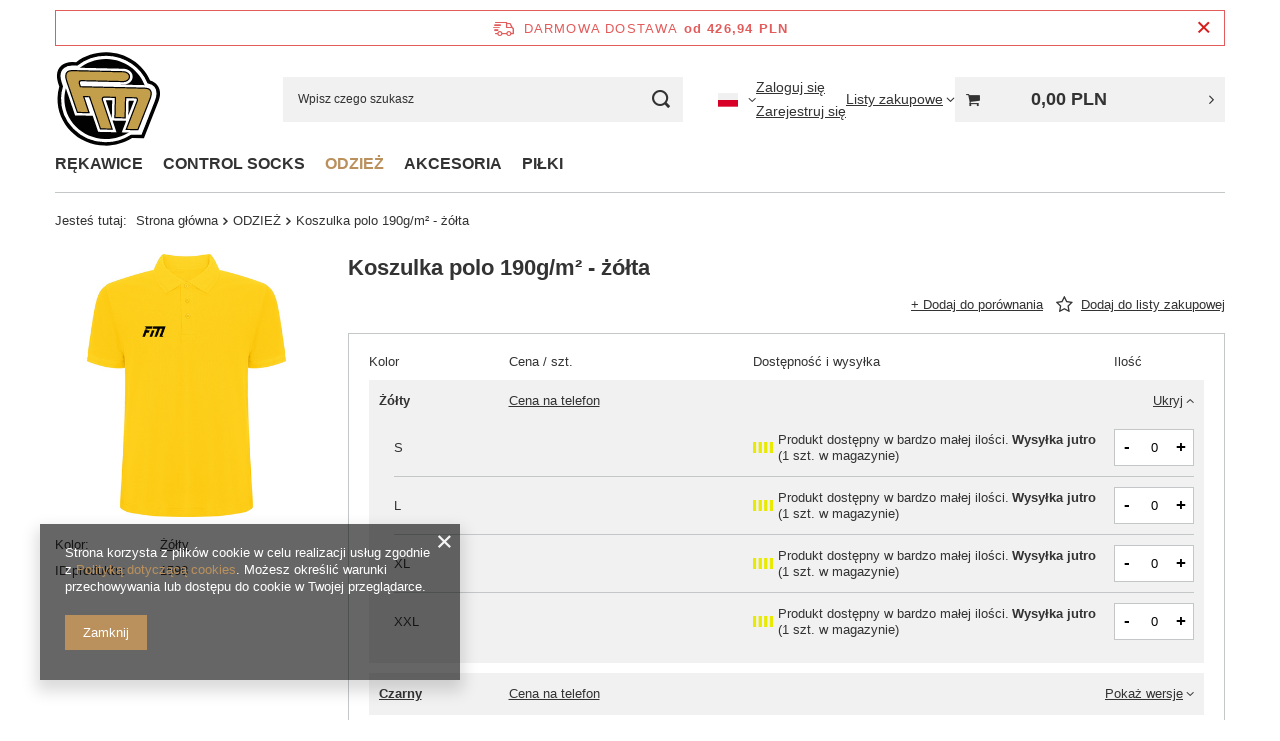

--- FILE ---
content_type: image/svg+xml
request_url: https://b2b.footballmasters.pl/data/gfx/mask/pol/logo_7_big.svg
body_size: 4514
content:
<?xml version="1.0" encoding="utf-8"?>
<!-- Generator: Adobe Illustrator 16.0.3, SVG Export Plug-In . SVG Version: 6.00 Build 0)  -->
<!DOCTYPE svg PUBLIC "-//W3C//DTD SVG 1.1//EN" "http://www.w3.org/Graphics/SVG/1.1/DTD/svg11.dtd">
<svg version="1.1" id="Layer_1" xmlns="http://www.w3.org/2000/svg" xmlns:xlink="http://www.w3.org/1999/xlink" x="0px" y="0px"
	 width="566.93px" height="510.24px" viewBox="0 0 566.93 510.24" enable-background="new 0 0 566.93 510.24" xml:space="preserve">
<path fill-rule="evenodd" clip-rule="evenodd" fill="#020202" d="M22.81,186.97l-4.187-12.514
	c-4.978-14.884-8.624-30.548-8.25-46.296c1.108-47.294,36.664-74.361,83.034-73.328l19.219,0.432
	c46.776-35.891,104.423-54.603,163.846-53.27c100.396,2.298,190.08,61.908,229.939,152.053c33.691,9.789,53.899,36.92,53.037,73.093
	c-0.333,15.732-4.694,31.214-10.405,45.847L473.41,468.683l-62.651-1.412c-43.43,27.851-94.186,41.996-146.15,40.853
	c-141.962-3.234-254.425-119.144-251.163-258.91C13.953,228.191,17.083,207.284,22.81,186.97z"/>
<path fill-rule="evenodd" clip-rule="evenodd" fill="#FFFFFF" stroke="#010101" stroke-width="6.5852" stroke-miterlimit="10" d="
	M39.064,186.723l-5.668-17.046c-4.403-13.116-7.799-27.268-7.475-41.15c0.899-38.886,29.49-59.23,67.12-58.36l24.861,0.548
	c44.63-35.825,100.414-54.704,158.21-53.389c97.367,2.215,183.313,61.661,218.912,149.719c29.598,5.766,49.69,26.537,48.891,59.712
	c-0.314,13.917-4.41,27.869-9.371,40.817l-71.755,185.529l-56.549-1.267c-41.617,27.902-90.794,42.114-141.255,40.967
	C131.577,489.79,25.915,380.857,28.986,249.565C29.494,228.239,32.88,207.114,39.064,186.723z"/>
<path fill-rule="evenodd" clip-rule="evenodd" fill="#020202" d="M61.097,186.559l-7.791-23.306
	c-3.587-10.722-6.71-22.94-6.434-34.277c0.607-27.217,19.61-38.771,45.678-38.222l32.827,0.749
	c40.06-34.474,92.838-54.885,150.243-53.57c95.518,2.183,175.499,63.793,204.223,148.14c25.669,0.82,43.78,13.238,43.113,40.204
	c-0.231,11.351-3.927,23.406-8.022,33.94l-66.472,171.946l-48.606-1.103c-37.698,26.852-84.281,42.268-134.406,41.12
	C143.614,469.432,47.129,369.969,49.943,250.044C50.468,227.887,54.337,206.549,61.097,186.559z"/>
<path fill-rule="evenodd" clip-rule="evenodd" fill="#020202" stroke="#020202" stroke-width="2.4888" stroke-miterlimit="2.6131" d="
	M275.407,48.255c116.059,2.646,207.931,97.351,205.234,211.582c-2.662,114.207-98.889,204.651-214.965,202.039
	c-116.028-2.63-207.924-97.368-205.237-211.612C63.093,136.087,159.328,45.626,275.407,48.255z"/>
<path fill-rule="evenodd" clip-rule="evenodd" fill="#FFFFFF" d="M200.878,346.146l-93.762-2.098L47.372,165.133
	c-3.812-11.469-7.025-24.137-6.733-36.292C41.363,98.11,63.236,83.98,92.691,84.645l224.979,5.11
	c9.013,0.201,18.06,0.417,27.118,0.6c0.357-0.031,0.723,0.018,1.056,0.034l20.409,0.484l0.168-0.018
	c24.36,1.117,47.677,18.694,47.108,44.197c-0.532,21.009-17.037,36.107-36.789,40.6c-1.133,3.147-252.397-3.747,102.503,4.28
	c29.465,0.681,50.674,15.747,49.906,46.493c-0.233,12.152-4.027,24.673-8.371,35.974l-68.078,175.988l-97.209-2.231l23.639-62.31
	l-72.614-1.646l20.702,63.356l-97.216-2.231L200.878,346.146L200.878,346.146z M390.3,344.364l30.181-79.573l-28.292-0.596
	L390.3,344.364L390.3,344.364z M302.355,359.482l2.289-97.269l-34.315-0.782L302.355,359.482z"/>
<path fill-rule="evenodd" clip-rule="evenodd" fill="#C39F4C" stroke="#010101" stroke-width="6.5852" stroke-miterlimit="10" d="
	M322.957,192.815l-67.062-1.497c-1.922-0.369-3.945-0.55-6.009-0.616c-9.697-0.219-19.186-0.083-29.473-0.284l-85.173-1.964
	l-5.11-15.565c-0.724-1.88-1.049-3.891-0.999-5.976c0.175-7.771,3.729-11.536,10.638-11.417l14.541,0.331l60.944,1.383l7.778,0.182
	l33.264,0.768l9.205,0.197l20.415,0.486l31.365,0.694l3.636,0.103l22.255,0.48l0.8,0.035l19.611,0.417l0.798,0.05l0,0
	c17.645,0.018,32.086-11.471,32.419-25.985c0.351-14.482-13.522-26.601-31.144-27.333l-20.368-0.484
	c-0.302-0.018-0.591-0.018-0.885-0.018c-9.088-0.214-18.083-0.447-27.146-0.616l-0.421-0.013h-0.456l-0.456-0.035h-0.478
	l-57.878-1.335l-41.092-0.931l-124.158-2.778c-22.864-0.547-34.542,8.837-34.958,28.133c-0.191,8.139,1.772,18.412,5.886,30.78
	l56.049,167.86l61.95,1.404l-28.424-87.064l17.62,0.417l13.716,0.3c0.566,2.062,1.239,4.178,1.981,6.409l56.058,167.862
	l61.944,1.386l-51.124-156.382c-0.732-1.914-1.042-3.911-1.017-5.991c0.201-7.743,3.738-11.539,10.64-11.386l59.093,1.332
	l-2.571,109.883l54.161,1.229l2.563-109.898l53.019,1.235c6.942,0.112,10.28,4.057,10.112,11.845
	c-0.05,2.068-0.475,4.031-1.291,5.946l-58.368,153.886l61.941,1.394l63.865-165.114c4.677-12.207,7.14-22.377,7.341-30.483
	c0.432-19.293-10.771-29.197-33.61-29.73l-101.76-2.313l-28.15-0.617l-26.003-0.6H322.957z"/>
</svg>
